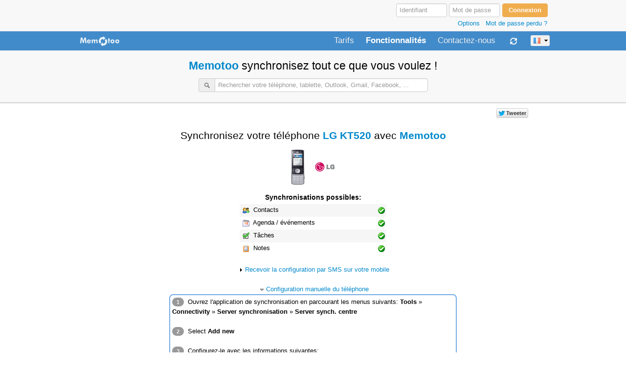

--- FILE ---
content_type: text/html; charset=utf-8
request_url: https://www.memotoo.com/fr/how-to-sync-your-phone-LG-KT520-with-syncml.php?syncDevice=867
body_size: 8245
content:
<!DOCTYPE html>
<html lang="fr">
<head>
<title>Synchroniser LG KT520 avec Memotoo</title>
<link rel="alternate" hreflang="x-default" href="https://www.memotoo.com/how-to-sync-your-phone-LG-KT520-with-syncml.php?syncDevice=867" />
<link rel="alternate" hreflang="pt-br" href="https://www.memotoo.com/br/how-to-sync-your-phone-LG-KT520-with-syncml.php?syncDevice=867" />
<link rel="alternate" hreflang="en-ca" href="https://www.memotoo.com/ca/how-to-sync-your-phone-LG-KT520-with-syncml.php?syncDevice=867" />
<link rel="alternate" hreflang="cs" href="https://www.memotoo.com/cs/how-to-sync-your-phone-LG-KT520-with-syncml.php?syncDevice=867" />
<link rel="alternate" hreflang="ca" href="https://www.memotoo.com/ct/how-to-sync-your-phone-LG-KT520-with-syncml.php?syncDevice=867" />
<link rel="alternate" hreflang="de" href="https://www.memotoo.com/de/how-to-sync-your-phone-LG-KT520-with-syncml.php?syncDevice=867" />
<link rel="alternate" hreflang="da" href="https://www.memotoo.com/dk/how-to-sync-your-phone-LG-KT520-with-syncml.php?syncDevice=867" />
<link rel="alternate" hreflang="en" href="https://www.memotoo.com/en/how-to-sync-your-phone-LG-KT520-with-syncml.php?syncDevice=867" />
<link rel="alternate" hreflang="es" href="https://www.memotoo.com/es/how-to-sync-your-phone-LG-KT520-with-syncml.php?syncDevice=867" />
<link rel="alternate" hreflang="fr" href="https://www.memotoo.com/fr/how-to-sync-your-phone-LG-KT520-with-syncml.php?syncDevice=867" />
<link rel="alternate" hreflang="en-gb" href="https://www.memotoo.com/gb/how-to-sync-your-phone-LG-KT520-with-syncml.php?syncDevice=867" />
<link rel="alternate" hreflang="it" href="https://www.memotoo.com/it/how-to-sync-your-phone-LG-KT520-with-syncml.php?syncDevice=867" />
<link rel="alternate" hreflang="ja" href="https://www.memotoo.com/ja/how-to-sync-your-phone-LG-KT520-with-syncml.php?syncDevice=867" />
<link rel="alternate" hreflang="nl" href="https://www.memotoo.com/nl/how-to-sync-your-phone-LG-KT520-with-syncml.php?syncDevice=867" />
<link rel="alternate" hreflang="no" href="https://www.memotoo.com/no/how-to-sync-your-phone-LG-KT520-with-syncml.php?syncDevice=867" />
<link rel="alternate" hreflang="pt" href="https://www.memotoo.com/pt/how-to-sync-your-phone-LG-KT520-with-syncml.php?syncDevice=867" />
<link rel="alternate" hreflang="ru" href="https://www.memotoo.com/ru/how-to-sync-your-phone-LG-KT520-with-syncml.php?syncDevice=867" />
<link rel="alternate" hreflang="sv" href="https://www.memotoo.com/se/how-to-sync-your-phone-LG-KT520-with-syncml.php?syncDevice=867" />
<link rel="alternate" hreflang="sl" href="https://www.memotoo.com/sl/how-to-sync-your-phone-LG-KT520-with-syncml.php?syncDevice=867" />
<link rel="alternate" hreflang="bg" href="https://www.memotoo.com/bg/how-to-sync-your-phone-LG-KT520-with-syncml.php?syncDevice=867" />
<link rel="alternate" hreflang="el" href="https://www.memotoo.com/el/how-to-sync-your-phone-LG-KT520-with-syncml.php?syncDevice=867" />
<link rel="alternate" hreflang="fi" href="https://www.memotoo.com/fi/how-to-sync-your-phone-LG-KT520-with-syncml.php?syncDevice=867" />
<link rel="alternate" hreflang="hi" href="https://www.memotoo.com/hi/how-to-sync-your-phone-LG-KT520-with-syncml.php?syncDevice=867" />
<link rel="alternate" hreflang="hu" href="https://www.memotoo.com/hu/how-to-sync-your-phone-LG-KT520-with-syncml.php?syncDevice=867" />
<link rel="alternate" hreflang="la" href="https://www.memotoo.com/la/how-to-sync-your-phone-LG-KT520-with-syncml.php?syncDevice=867" />
<link rel="alternate" hreflang="ms" href="https://www.memotoo.com/ms/how-to-sync-your-phone-LG-KT520-with-syncml.php?syncDevice=867" />
<link rel="alternate" hreflang="pl" href="https://www.memotoo.com/pl/how-to-sync-your-phone-LG-KT520-with-syncml.php?syncDevice=867" />
<link rel="alternate" hreflang="ro" href="https://www.memotoo.com/ro/how-to-sync-your-phone-LG-KT520-with-syncml.php?syncDevice=867" />
<link rel="alternate" hreflang="sk" href="https://www.memotoo.com/sk/how-to-sync-your-phone-LG-KT520-with-syncml.php?syncDevice=867" />
<link rel="alternate" hreflang="tr" href="https://www.memotoo.com/tr/how-to-sync-your-phone-LG-KT520-with-syncml.php?syncDevice=867" />
<link rel="alternate" hreflang="zh-Hant" href="https://www.memotoo.com/tw/how-to-sync-your-phone-LG-KT520-with-syncml.php?syncDevice=867" />
<link rel="alternate" hreflang="uk" href="https://www.memotoo.com/uk/how-to-sync-your-phone-LG-KT520-with-syncml.php?syncDevice=867" />
<meta http-equiv="Content-Type" content="text/html; charset=utf-8" />
<meta name="viewport" content="width=1000" />
<meta name="description" content="Synchroniser LG KT520 avec Memotoo - Sauvegardez et synchronisez vos données personnelles (contacts, agenda, documents, ...) avec vos téléphones, tablettes et v..." />
<meta property="fb:admins" content="1169481328" />
<meta property="fb:app_id" content="140882485938775" />
<meta property="og:site_name" content="Memotoo" />
<meta property="og:title" content="Synchroniser LG KT520 avec Memotoo" />
<meta property="og:url" content="https://www.memotoo.com/how-to-sync-your-phone-LG-KT520-with-syncml.php?syncDevice=867" />
<meta property="og:image" content="https://www.memotoo.com/img/memotoo3_128x128.png" />
<meta property="og:type" content="website" />
<link rel="publisher" href="https://plus.google.com/115696898932463620498" />
<link rel="shortcut icon" type="image/x-icon" href="/img/favicon.png" />
<link rel="stylesheet" type="text/css" href="/styleindexcss-0-0-e5e5ff-20160321155400.css" />
<script type="text/javascript" src="/scriptindexjs-fr-0-e5e5ff-20160321155400.js"></script>
</head>
<body>
<div align="center">
<div style="background-color:#f8f8f8">
<div style="width:970px;padding:6px 0px 6px 0px">
	<div align="right">
		<form id="formAuth" class="td7" action="/" method="post" onsubmit="if (document.getElementById('formAuth').login.value=='' || document.getElementById('formAuth').login.value=='Identifiant') { document.getElementById('formAuth').login.focus();return false; } if (document.getElementById('formAuth').ssl.checked) this.action = 'https://www.memotoo.com/'; else this.action = 'http://www.memotoo.com/index.php';submitAuth('formAuth','password')">
		<div style="white-space:nowrap;width:320px;padding:0px 4px 0px 0px">
			<input type="hidden" name="action1" value="login" />
			<input type="hidden" name="rub" value="" />
			<input type="hidden" name="password" value="" />
			<input type="text" name="login" value="" placeholder="Identifiant" style="width:90px" tabindex="1" />
			<input type="password" name="password_tmp" value="" placeholder="Mot de passe" maxlength="32" style="width:90px" tabindex="2" />
			<input type="submit" name="go" value="Connexion" class="btn btn-warning" tabindex="3" style="min-width:90px;font-weight:bold" />
			<div class="texteDiscret" style="margin:2px 2px 0px 0px" align="right"><a href="javascript:showHideId('divAuthOptions')" rel="nofollow">Options</a>&nbsp;&nbsp;&nbsp;<a href="/fr/index.php?action=showForgotYourPasswordForm" onclick="showForgotYourPassword();return false;" rel="nofollow">Mot de passe perdu ?</a></div>
			<div id="divAuthOptions" style="border-radius:8px;-khtml-border-radius:8px;padding:8px;display:none;border:2px solid #cccccc;background-color:#ffffff;margin-bottom:4px;text-align:left">
				<div class="form-inline"><label>Aller à:</label> <select name="redirigepage" id="redirigepage" tabindex="4">
				<option value=""></option>
				<option value="my-email-accounts.php">Mes Comptes E-mail</option>
				<option value="my-addressbook-and-contacts.php">Mon Carnet d'Adresses</option>
				<option value="my-calendar.php">Mon Agenda</option>
				<option value="my-tasks-and-todo.php">Mes Tâches</option>
				<option value="my-notes.php">Mes Notes</option>
				<option value="my-bookmarks.php">Mes Favoris</option>
				<option value="my-email-address.php" >Mes Adresses E-mail</option>
				<option value="my-phonebook.php">Mon Annuaire Téléphonique</option>
				<option value="my-sms.php">Mes SMS</option>
				<option value="my-files.php">Mes Documents</option>
				<option value="">--</option>
				<option value="my-account.php">Mon compte</option>
				<option value="configuration.php">Configuration &amp; Préférences</option>
				<option value="search.php">Recherche dans mes données</option>
				<option value="frames.php">Barre de navigation Memotoo</option>
				</select>
				</div>
				<div style="white-space:nowrap"><label class="checkbox inline"><input type="checkbox" name="ssl" value="1" checked="checked" />Mode sécurisé SSL<img src="/img/secure.png" width="14" height="16" alt="secure" title="La confidentialité et la sécurité de vos informations sont GARANTIES" style="padding:0px 4px 0px 4px" /></label></div>
				<div style="white-space:nowrap"><label class="checkbox inline"><input type="checkbox" name="souvenir" value="1" />Mémoriser mes identifiants sur cet ordinateur</label></div>
			</div>
		</div>
		</form>
	</div>
</div>
</div>
<div style="background-color:#ffffff">
<div style="text-align:left">
	<div class="navbar" style="margin:0px 0px 0px 0px">
		<div class="navbar-inner" style="border-bottom-left-radius:0px;-khtml-border-bottom-left-radius:0px;border-bottom-right-radius:0px;-khtml-border-bottom-right-radius:0px;border-top-left-radius:0px;-khtml-border-top-left-radius:0px;border-top-right-radius:0px;-khtml-border-top-right-radius:0px;margin:0px;border:0px">
			<div class="container" style="width:970px">
				<div class="dropdown" style="float:left;padding:7px 16px 2px 6px">
					<a class="dropdown-toggle" data-toggle="dropdown" href="https://www.memotoo.com/fr/" onclick="location.href='/fr/';"><img src="/img/memotoo1_85x24_2.png" width="85" height="24" style="border:0px;margin:0px 0px 2px 0px" alt="Memotoo" title="Memotoo" class="opacity90" /></a>
					<ul class="dropdown-menu">
						<li><a href="/fr/">&larr; Retour à l'accueil</a></li>
						<li class="divider"></li>
						<li><a href="https://www.memotoo.com/fr/index.php?rub=inscription">Créer <span style="">mon</span> compte Memotoo</a></li>
						<li><a href="/fr/index.php?rub=infoInscription" onclick="winopen('/fr/infoInscription.php','simpleHeader=1&amp;simpleFooter=1','920','600',1);return false;">Version GRATUITE / Version PREMIUM / Version BUSINESS</a></li>
						<li><a href="/fr/index.php?rub=conditions" onclick="winopen('/fr/index.php','rub=conditions&amp;simpleHeader=1&amp;simpleFooter=1','920','520',1);return false;">Conditions d'Utilisation</a></li>
						<li><a href="/fr/index.php?rub=privacy" onclick="winopen('/fr/index.php','rub=privacy&amp;simpleHeader=1&amp;simpleFooter=1','920','520',1);return false;">Politique de Confidentialité</a></li>
						<li class="divider"></li>
						<li><a href="/fr/online-help.php">Aide en ligne</a></li>
						<li><a href="http://wiki.memotoo.com/wiki/Memotoo_Wiki" onclick="location.href='/fr/index.php?rub=wiki';return false;">Wiki</a></li>
						<li><a href="/forum/" onclick="location.href='/fr/index.php?rub=forum';return false;">Forums</a></li>
						<li><a href="https://blog.memotoo.com/fr/">Blog: Les dernières news</a></li>
						<li><a href="/fr/partners.php">Affiliation: Devenez un partenaire Memotoo</a></li>
						<li><a href="/fr/features.php">Fonctionnalités: Possibilités et avantages avec Memotoo</a></li>
						<li class="divider"></li>
						<li><a href="/fr/index.php?rub=contact">Contactez-nous / A propos de nous</a></li>
					</ul>
				</div>
				<div class="nav-collapse">
					<ul class="nav pull-right">
						<li><a href="/fr/index.php?rub=infoInscription" onclick="winopen('/fr/infoInscription.php','simpleHeader=1&simpleFooter=1#price','920','600',1);return false;" class="navbar-link" style="margin:10px 24px 5px 0px;padding:0px">Tarifs</a></li>
						<li class="active"><a href="/fr/features.php" class="navbar-link" style="margin:10px 24px 5px 0px;padding:0px">Fonctionnalités</a></li>
						<li><a href="/fr/index.php?rub=contact" class="navbar-link" style="margin:10px 24px 5px 0px;padding:0px">Contactez-nous</a></li>
						<li class="dropdown">
							<a href="/fr/how-to-sync-your-data-with-syncml.php" class="dropdown-toggle" data-toggle="dropdown" style="padding:7px 7px 3px 0px"><img src="/img/w144_ffffffp1.png" width="16" height="16" alt="Synchroniser" title="Synchroniser" style="margin:5px 5px 5px 5px" /></a>
							<ul class="dropdown-menu">
								<li><a href="/fr/how-to-sync-your-data-with-social-website-and-soft.php">Synchroniser Gmail, Google Calendar, Facebook, Outlook, ...</a></li>
								<li><a href="/fr/how-to-sync-your-data-with-syncml.php">Synchroniser mon téléphone, ma tablette, ...</a></li>
								<li><a href="/fr/changeMobile.php" target="_blank">Nouveau téléphone ? Transférez toutes vos données sur le nouveau !</a></li>
								<li class="divider"></li>
								<li><a href="/fr/my-account-sync-history.php">Historique de synchronisation</a></li>
								<li class="divider"></li>
								<li><a href="/fr/my-addressbook-and-contacts-how-to-sync.php">Synchroniser mon carnet d'adresses</a></li>
								<li><a href="/fr/my-calendar-how-to-sync.php">Synchroniser mon agenda</a></li>
								<li><a href="/fr/my-tasks-and-todo-how-to-sync.php">Synchroniser mes tâches</a></li>
								<li><a href="/fr/my-notes-how-to-sync.php">Synchroniser mes notes</a></li>
								<li><a href="/fr/my-bookmarks-how-to-sync.php">Synchroniser mes favoris</a></li>
								<li><a href="/fr/my-files-how-to-sync.php">Synchroniser mes documents</a></li>
								<li><a href="/fr/my-sms-how-to-sync.php">Synchroniser mes SMS</a></li>
							</ul>
						</li>
						<li style="margin:3px 0px 0px 14px"><span id="chooseLang"><a href="/index.php?showAllLang=1" class="btn btn-mini" style="padding:1px 0px 1px 0px;white-space:nowrap" onclick="showChooseLang('L2hvdy10by1zeW5jLXlvdXItcGhvbmUtTEctS1Q1MjAtd2l0aC1zeW5jbWwucGhwP3N5bmNEZXZpY2U9ODY3','1875d6','ffffff');return false" title="Langue"><img src="/img/flag/73p1.png" width="16" height="16" alt="Français" title="Français" style="padding:0px 4px 0px 4px" class="opacity70" /><img src="/img/19.png" width="13" height="9" alt="select" title="" /></a></span></li>
					</ul>
				</div>
			</div>
		</div>
	</div>
</div>
<form id="infopage" action="/" method="post" rel="nofollow">
<div style="display:none">
<input type="text" name="page" value="/fr/how-to-sync-your-phone-LG-KT520-with-syncml.php?syncDevice=867" />
<input type="text" name="rub" value="" />
<input type="text" name="dir" value="" />
<input type="text" name="id" value="" />
<input type="text" name="selection" value="" />
<input type="text" name="show" value="" />
<input type="text" name="tag" value="" />
<input type="text" name="sort" value="" />
<input type="text" name="by" value="" />
<input type="text" name="search" value="" />
<input type="text" name="lettre" value="" />
</div>
</form>
<div id="ajaxPreview"></div>
<div id="ajaxPreviewID"></div>
<div class="modal hide fade" id="memotooModalHtml"></div>
<div style="margin:0px 0px 20px 0px">
	<div style="padding:6px 0px 12px 0px;background-color:#f8f8f8;border-bottom:2px solid #d1d1d1" align="center">
		<h1 class="hand"><a href="/fr/">Memotoo</a> <span style="font-weight:normal">synchronisez tout ce que vous voulez !</span></h1>
		<form id="formSearchAjaxMobile1" action="/" method="post" onsubmit="return false">
<table border="0" cellspacing="0" cellpadding="0" align="center">
<tr>
<td class="td3" nowrap="nowrap"><div class="control-group"><div id="searchAjaxMobile1" class="input-prepend"><a href="javascript:document.getElementById('formSearchAjaxMobile1').searchMobile1.focus()" rel="nofollow" class="add-on"><img src="/img/w146p1.png" width="16" height="16" alt="Rechercher" title="Rechercher" style="padding:0px 3px 0px 3px" /></a><input type="text" name="searchMobile1" id="searchAjaxMobileInput1" style="width:422px" value="" placeholder="Rechercher votre téléphone, tablette, Outlook, Gmail, Facebook, ..." onkeyup="loadSearchAjaxSelectMobile1(this.value,event,'resultAjaxMobileDiv1','searchAjaxMobileInput1','multipleTo')" autocomplete="off" /></div></div></td>
</tr>
<tr>
<td class="td3"><div id="resultAjaxMobileDiv1" class="resultAjaxMobileDiv" style="width:466px"></div></td>
</tr>
</table>
</form>	</div>
<div style="width:970px;margin-bottom:8px">
<div id="likeButtons" style="text-align:right;height:24px;overflow:none;padding:10px 0px 0px 0px;white-space:nowrap">
	<span id="facebookLike">
		<iframe src="https://www.facebook.com/plugins/like.php?href=https%3A%2F%2Fwww.memotoo.com%2Fhow-to-sync-your-data-with-syncml.php&amp;width&amp;layout=button_count&amp;action=like&amp;show_faces=false&amp;share=false&amp;height=21&amp;appId=202009646508333" scrolling="no" frameborder="0" style="border:none; overflow:hidden; width:110px; height:24px;" allowTransparency="true"></iframe>
	</span>
	<span id="twitterShare">
		<iframe style="width: 110px; height: 24px;" data-twttr-rendered="true" title="Twitter Tweet Button" class="twitter-share-button twitter-tweet-button twitter-count-horizontal" src="//platform.twitter.com/widgets/tweet_button.1384994725.html#_=1386441177132&amp;count=horizontal&amp;id=twitter-widget-0&amp;lang=fr&amp;original_referer=https%3A%2F%2Fwww.memotoo.com%2Fhow-to-sync-your-data-with-syncml.php&amp;size=m&amp;text=Synchroniser%20LG%20KT520%20avec%20Memotoo&amp;url=https%3A%2F%2Fwww.memotoo.com%2Fhow-to-sync-your-data-with-syncml.php" allowtransparency="true" id="twitter-widget-0" frameborder="0" scrolling="no"></iframe>
		<script type="text/javascript" src="//platform.twitter.com/widgets.js"></script>
	</span>
	<span id="googlePlusOneLike">
		<div class="g-plusone" data-size="tall" data-annotation="inline" data-width="80" data-href="https://www.memotoo.com/how-to-sync-your-data-with-syncml.php" style="height:24px"></div>
	</span>
</div></div>
	<div>

			<div id="presentation" style="height:552px;padding:0px;overflow:auto;background-color:#f8f8f8;display:none">
			</div>

		<div id="memotoocontent" style="width:970px">
			<div id="syncSettings1" class="td3" style="margin:2px 0px 2px 0px;padding:10px 0px 0px 0px;max-width:920px">
<div style="width:600px"><table width="100%" border="0" cellspacing="0" cellpadding="2"><tr><td align="center" nowrap="nowrap"><h1 class="texteTitre2" style="margin:0px;padding:0px"><span style="font-weight:normal">Synchronisez votre téléphone</span> <a href="#settings" rel="nofollow">LG KT520</a> <span style="font-weight:normal">avec</span> <a href="https://www.memotoo.com/fr/">Memotoo</a></h1></td></tr></table><table width="100%" border="0" cellspacing="0" cellpadding="2" style="border-radius:6px;-khtml-border-radius:6px;background-color:#ffffff;margin:12px 0px 8px 0px"><tr><td colspan="2" class="td3" align="center"><img src="/devicephoto.gif?key=HRMeWzaDL9uDftp5UB2tsWZshOd1a4Arr5rOHXGwot4%3D&key1=Mk9zBLJ0VNKJygYad3zAxGsh6Wauy82a6D%2B2Faa6ML5QOmM%3D" alt="LG KT520" title="LG KT520" style="margin:2px 8px 2px 8px" />
<img src="/devicephoto.gif?key2=0BPpAAjjIg9BCjbicteSiyfDL3n3WFubarr4VgOgMlg%3D" alt="LG" title="LG" style="margin:2px 8px 2px 8px" /></td></tr></table><table width="300" border="0" cellspacing="0" cellpadding="2" style="margin:0px 0px 20px 0px"><tr><td colspan="2" style="padding:4px 0px 4px 0px" class="td6" align="center"><strong>Synchronisations possibles:</strong></td></tr><tr bgcolor="#f6f6f6" onmouseout="setBg(this,'f6f6f6')" onmouseover="setBg(this,'eeeeee')"><td width="90%" class="td3" nowrap="nowrap"><img src="/img/z034p0.png" width="20" height="20" alt="Mon Carnet d'Adresses" title="Mon Carnet d'Adresses" class="opacity90" style="padding:1px" /> Contacts</td><td align="right"><img src="/img/z067p1.png" width="16" height="16" alt="ok" title="" /></td></tr><tr bgcolor="#ffffff" onmouseout="setBg(this,'ffffff')" onmouseover="setBg(this,'eeeeee')"><td class="td3" nowrap="nowrap"><img src="/img/z041p0.png" width="20" height="20" alt="Mon Agenda" title="Mon Agenda" class="opacity90" style="padding:1px" /> Agenda / événements</td><td align="right"><img src="/img/z067p1.png" width="16" height="16" alt="ok" title="" /></td></tr><tr bgcolor="#f6f6f6" onmouseout="setBg(this,'f6f6f6')" onmouseover="setBg(this,'eeeeee')"><td class="td3" nowrap="nowrap"><img src="/img/z035p0.png" width="20" height="20" alt="Mes Tâches" title="Mes Tâches" class="opacity90" style="padding:1px" /> Tâches</td><td align="right"><img src="/img/z067p1.png" width="16" height="16" alt="ok" title="" /></td></tr><tr bgcolor="#ffffff" onmouseout="setBg(this,'ffffff')" onmouseover="setBg(this,'eeeeee')"><td class="td3" nowrap="nowrap"><img src="/img/z036p0.png" width="20" height="20" alt="Mes Notes" title="Mes Notes" class="opacity90" style="padding:1px" /> Notes</td><td align="right"><img src="/img/z067p1.png" width="16" height="16" alt="ok" title="" /></td></tr></table><div id="settings" class="td3" style="margin-top:6px" align="center"><div style="margin-bottom:20px"><a href="javascript:showHideId('settingsSend867');showSettingsSendSyncML(0,1,1,1,1,0,0,0,0,0,1,'867',0)"><img src="/img/250.png" width="9" height="9" alt="arrow" title="" id="settingsSend867Img" style="padding:0px 4px 0px 4px" /></a><a href="javascript:showHideId('settingsSend867');showSettingsSendSyncML(0,1,1,1,1,0,0,0,0,0,1,'867',0)" rel="nofollow">Recevoir la configuration par SMS sur votre mobile</a><div id="settingsSend867"></div></div><div><font class="texteDiscret"><a href="javascript:showHideId('settingsMobile867');showSettingsSyncML(2,1,1,1,1,0,0,2,0,0,1,'LG KT520','867',0)"><img src="/img/19_1.png" width="9" height="9" alt="arrow" title="" id="settingsMobile867Img" style="padding:0px 4px 0px 4px" /></a><a href="javascript:showHideId('settingsMobile867');showSettingsSyncML(2,1,1,1,1,0,0,2,0,0,1,'LG KT520','867',0)" rel="nofollow">Configuration manuelle du téléphone</a></font><div id="settingsMobile867" style="display:block"><div style="border-radius:8px;-khtml-border-radius:8px;width:96%;padding:4px;background-color:#ffffff;border:2px solid #73ace6;"><div class="td3" style="margin-bottom:12px" align="left"><span class="badge" style="margin-right:4px">1</span> Ouvrez l'application de synchronisation en parcourant les menus suivants: <strong>Tools</strong> » <strong>Connectivity</strong> » <strong>Server synchronisation</strong> » <strong>Server synch. centre</strong><br /><br /><span class="badge" style="margin-right:4px">2</span> Select <strong>Add new</strong><br /><br /><span class="badge" style="margin-right:4px">3</span> Configurez-le avec les informations suivantes:</div><div style="text-align:left;background-color:#f6f6f6;margin-left:16px">
<table width="98%" border="0" cellspacing="2" cellpadding="4">
<tr>
<td width="50%" class="td1" nowrap="nowrap">Adresse du serveur:</td>
<td width="50%" class="td4" nowrap="nowrap">http://sync.memotoo.com/syncml</td>
</tr><tr>
<td class="td3" align="right"><font class="texteDiscret">ou<img src="/img/secure.png" width="14" height="16" alt="SSL" title="SSL" style="padding:0px 4px 0px 4px" />SSL:</font></td>
<td class="td3" nowrap="nowrap"><font class="texteDiscret">http<strong>s</strong>://sync.memotoo.com/syncml (<a href="http://wiki.memotoo.com/wiki/Use_HTTPS_with_some_phones" target="_blank">Problèmes SSL ?</a>)</font></td>
</tr></table>
<table width="98%" border="0" cellspacing="2" cellpadding="4"><tr>
<td width="50%" class="td1">Identifiant:</td>
<td width="50%" class="td3" nowrap="nowrap"><em>Votre identifiant</em>&nbsp;&nbsp;<strong><a href="https://www.memotoo.com/fr/index.php?rub=inscription" class="btn btn-small btn-warning" style="color:#ffffff" target="_blank">Créer mon compte</a></strong></td>
</tr>
<tr>
<td class="td1">Mot de passe:</td>
<td class="td3"><em>Votre mot de passe</em></td>
</tr><tr>
<td class="td1" colspan="2"><u>Nom des bases (URI) à synchroniser:</u></td>
</tr><tr>
<td class="td1"><img src="/img/z043p0.png" width="20" height="20" alt="Mes Favoris" title="Mes Favoris" class="opacity90" style="padding:1px" /> Favoris</td>
<td class="td3"><font class="td6">bmark</font></td>
</tr><tr>
<td class="td1"><img src="/img/z034p0.png" width="20" height="20" alt="Mon Carnet d'Adresses" title="Mon Carnet d'Adresses" class="opacity90" style="padding:1px" /> Contacts</td>
<td class="td3"><font id="dbContactlgkt520" class="td6">contact</font></td>
</tr><tr>
<td colspan="2" class="td3" style="padding:0px 0px 0px 20px"><font class="texteDiscret">» <a href="javascript:showHideId('syncOnlyContactlgkt520')" rel="nofollow">Synchroniser certains groupes Memotoo ?</a></font>
<div id="syncOnlyContactlgkt520" style="width:290px;z-index:53;border-radius:2px;-khtml-border-radius:2px;border:1px solid #bbbbbb;background-color:#ffffff;padding:4px;display:none;margin-left:8px"><div align="center">Aucun groupe <font class="texteDiscret">»</font> <strong><a href="https://www.memotoo.com/fr/index.php?rub=inscription" class="btn btn-small btn-warning" style="color:#ffffff" target="_blank">Créer mon compte</a></strong></div></div></td>
</tr><tr>
<td class="td1"><img src="/img/z041p0.png" width="20" height="20" alt="Mon Agenda" title="Mon Agenda" class="opacity90" style="padding:1px" /> Agenda / événements</td>
<td class="td3"><font id="dbCalendarlgkt520" class="td6">calendar</font><br /></td>
</tr><tr>
<td colspan="2" class="td3" style="padding:0px 0px 0px 20px"><font class="texteDiscret">» <a href="javascript:showHideId('syncOnlyCalendarlgkt520')" rel="nofollow">Synchroniser certaines catégories Memotoo ?</a></font>
<div id="syncOnlyCalendarlgkt520" style="width:290px;z-index:52;border-radius:2px;-khtml-border-radius:2px;border:1px solid #bbbbbb;background-color:#ffffff;padding:4px;display:none;margin-left:8px"><div align="center">Aucune catégorie <font class="texteDiscret">»</font> <strong><a href="https://www.memotoo.com/fr/index.php?rub=inscription" class="btn btn-small btn-warning" style="color:#ffffff" target="_blank">Créer mon compte</a></strong></div><input type="hidden" name="syncOnlyCalendarlgkt520Select" id="syncOnlyCalendarlgkt520Select" value=""></div></td>
</tr>
<tr>
<td colspan="2" class="td3" style="padding:0px 0px 0px 20px"><font class="texteDiscret">» <a href="javascript:showHideId('syncOnlyCalendarPeriodlgkt520')" rel="nofollow">Synchroniser uniquement une période ?</a></font>
<div id="syncOnlyCalendarPeriodlgkt520" class="input-append" style="width:290px;z-index:51;border-radius:2px;-khtml-border-radius:2px;border:1px solid #bbbbbb;background-color:#ffffff;padding:4px;display:none;margin-left:8px"><input type="text" name="syncOnlyCalendarPeriodlgkt520Nb" value="1" id="syncOnlyCalendarPeriodlgkt520Nb" style="width:20px"> <select name="syncOnlyCalendarPeriodlgkt520Select" id="syncOnlyCalendarPeriodlgkt520Select" style="width:80px"><option value=""></option><option value="day">jour</option><option value="week">semaine</option><option value="month">mois</option><option value="year">année</option></select> <select name="syncOnlyCalendarPeriodOnlylgkt520Select" id="syncOnlyCalendarPeriodOnlylgkt520Select" style="width:120px"><option value="">passé et futur</option><option value="past">passé</option><option value="future">futur</option></select> <input type="button" name="ok" value="Ok" class="btn" onclick="if (document.getElementById('syncOnlyCalendarPeriodlgkt520Nb').value!='' && document.getElementById('syncOnlyCalendarPeriodlgkt520Select').value!='') { var settingsOnlyCalendarPeriod = '.'+document.getElementById('syncOnlyCalendarPeriodlgkt520Nb').value+document.getElementById('syncOnlyCalendarPeriodlgkt520Select').value; if (document.getElementById('syncOnlyCalendarPeriodOnlylgkt520Select').value!='') settingsOnlyCalendarPeriod += '.'+document.getElementById('syncOnlyCalendarPeriodOnlylgkt520Select').value; } else var settingsOnlyCalendarPeriod = '';updateSyncSettingsDb('syncOnlyCalendarlgkt520Select','calendar','dbCalendarlgkt520',settingsOnlyCalendarPeriod);;hideId('syncOnlyCalendarPeriodlgkt520')"></div></td>
</tr><tr>
<td class="td1"><img src="/img/z035p0.png" width="20" height="20" alt="Mes Tâches" title="Mes Tâches" class="opacity90" style="padding:1px" /> Tâches</td>
<td class="td3"><font id="dbTasklgkt520" class="td6">task</font></td>
</tr><tr>
<td colspan="2" class="td3" style="padding:0px 0px 0px 20px"><font class="texteDiscret">» <a href="javascript:showHideId('syncOnlyTasklgkt520')" rel="nofollow">Synchroniser certaines catégories Memotoo ?</a></font>
<div id="syncOnlyTasklgkt520" style="width:290px;z-index:50;border-radius:2px;-khtml-border-radius:2px;border:1px solid #bbbbbb;background-color:#ffffff;padding:4px;display:none;margin-left:8px"><div align="center">Aucune catégorie <font class="texteDiscret">»</font> <strong><a href="https://www.memotoo.com/fr/index.php?rub=inscription" class="btn btn-small btn-warning" style="color:#ffffff" target="_blank">Créer mon compte</a></strong></div><input type="hidden" name="syncOnlyTasklgkt520Select" id="syncOnlyTasklgkt520Select" value=""></div></td>
</tr><tr>
<td colspan="2" class="td3" style="padding:0px 0px 0px 20px"><font class="texteDiscret">» <a href="javascript:void(0)" onclick="var re = new RegExp('.uncompleted'); if (!document.getElementById('dbTasklgkt520').innerHTML.match(re)) { document.getElementById('dbTasklgkt520').innerHTML += '.uncompleted'; } else { document.getElementById('dbTasklgkt520').innerHTML = document.getElementById('dbTasklgkt520').innerHTML.replace('.uncompleted',''); }" rel="nofollow">Synchroniser uniquement les taches non terminées ?</a></font></td>
</tr><tr>
<td class="td1"><img src="/img/z036p0.png" width="20" height="20" alt="Mes Notes" title="Mes Notes" class="opacity90" style="padding:1px" /> Notes</td>
<td class="td3"><font id="dbNotelgkt520" class="td6">pnote</font></td>
</tr><tr>
<td colspan="2" class="td3" style="padding:0px 0px 0px 20px"><font class="texteDiscret">» <a href="javascript:showHideId('syncOnlyNotelgkt520')" rel="nofollow">Synchroniser certaines catégories Memotoo ?</a></font>
<div id="syncOnlyNotelgkt520" style="width:290px;z-index:49;border-radius:2px;-khtml-border-radius:2px;border:1px solid #bbbbbb;background-color:#ffffff;padding:4px;display:none;margin-left:8px"><div align="center">Aucune catégorie <font class="texteDiscret">»</font> <strong><a href="https://www.memotoo.com/fr/index.php?rub=inscription" class="btn btn-small btn-warning" style="color:#ffffff" target="_blank">Créer mon compte</a></strong></div><input type="hidden" name="syncOnlyNotelgkt520Select" id="syncOnlyNotelgkt520Select" value=""></div></td>
</tr><tr>
<td class="td1"><img src="/img/z115p0.png" width="20" height="20" alt="Mes SMS" title="Mes SMS" class="opacity90" style="padding:1px" /> SMS</td>
<td class="td3"><font id="dbSmslgkt520" class="td6">sms</font></td>
</tr><tr>
<td colspan="2" class="td3" style="padding:0px 0px 0px 20px"><font class="texteDiscret">» <a href="javascript:showHideId('syncOnlySmsPeriodlgkt520')" rel="nofollow">Synchroniser uniquement une période ?</a></font>
<div id="syncOnlySmsPeriodlgkt520" class="input-append" style="width:290px;z-index:51;border-radius:2px;-khtml-border-radius:2px;border:1px solid #bbbbbb;background-color:#ffffff;padding:4px;display:none;margin-left:8px"><input type="text" name="syncOnlySmsPeriodlgkt520Nb" value="1" id="syncOnlySmsPeriodlgkt520Nb" style="width:20px"> <select name="syncOnlySmsPeriodlgkt520Select" id="syncOnlySmsPeriodlgkt520Select" style="width:80px"><option value=""></option><option value="day">jour</option><option value="week">semaine</option><option value="month" selected="selected">mois</option><option value="year">année</option></select> <select name="syncOnlySmsPeriodOnlylgkt520Select" id="syncOnlySmsPeriodOnlylgkt520Select" style="width:120px"><option value="">passé et futur</option><option value="past">passé</option><option value="future">futur</option></select> <input type="button" name="ok" value="Ok" class="btn" onclick="if (document.getElementById('syncOnlySmsPeriodlgkt520Nb').value!='' && document.getElementById('syncOnlySmsPeriodlgkt520Select').value!='') { var settingsOnlySmsPeriod = '.'+document.getElementById('syncOnlySmsPeriodlgkt520Nb').value+document.getElementById('syncOnlySmsPeriodlgkt520Select').value; if (document.getElementById('syncOnlySmsPeriodOnlylgkt520Select').value!='') settingsOnlySmsPeriod += '.'+document.getElementById('syncOnlySmsPeriodOnlylgkt520Select').value; } else var settingsOnlySmsPeriod = '';updateSyncSettingsDb('syncOnlySmslgkt520Select','sms','dbSmslgkt520',settingsOnlySmsPeriod);hideId('syncOnlySmsPeriodlgkt520')"></div></td>
</tr></table>
</div>
<div class="td3" style="margin-top:10px;margin-bottom:6px" align="left"><span class="badge" style="margin-right:4px">4</span> Synchronisez votre téléphone</div><div style="margin:14px 2px 2px 14px" align="left"><div class="texteDiscret"><a href="javascript:showHideId('syncProblemlgkt520')" rel="nofollow"><img src="/img/250.png" width="9" height="9" alt="arrow" title="" id="syncProblemlgkt520Img" style="padding:0px 4px 0px 4px" /></a><a href="javascript:showHideId('syncProblemlgkt520')" rel="nofollow">Problème pour synchroniser ?</a></div><div id="syncProblemlgkt520" style="display:none"><div style="margin:4px 4px 4px 6px">» Vérifiez que vous avez bien mis <strong>http://<span style="text-decoration:underline">sync.memotoo.com</span>/syncml</strong> pour <strong>Adresse du serveur</strong></div><div style="margin:4px 4px 4px 6px">» Essayez de synchroniser sans le SSL car votre téléphone supporte mal les adresses avec https://...</div></div></div></div></div></div></div></div><br />
			</div>
			<div style="padding:12px 0px 0px 0px">
				<span style="margin:0px 6px 0px 6px"><a href="https://www.memotoo.com/fr/index.php?rub=inscription" class="btn btn-warning btn-large" style="color:#ffffff;font-size:18px;font-weight:bold;width:300px;white-space:nowrap">Créer mon compte</a></span>
				<span style="margin:0px 6px 0px 6px"><a href="https://www.memotoo.com/fr/my-addressbook-and-contacts.php?l=demo" class="btn btn-inverse btn-large" style="color:#ffffff;font-size:18px;font-weight:bold;width:300px;white-space:nowrap" target="_blank">Essayez notre démo</a></span>
			</div>
		</div>
	</div>
</div>
<div id="footerIndex" style="border-bottom-right-radius:5px;-khtml-border-bottom-right-radius:5px;border-bottom-left-radius:5px;-khtml-border-bottom-left-radius:5px;border-top:2px solid #d1d1d1;background-color:#f8f8f8" align="center">
<div style="padding:10px 0px 10px 0px">
<table width="920" border="0" cellspacing="2" cellpadding="2">
<tr>
<td width="50%" class="td7" valign="top" nowrap="nowrap">
<strong><a href="https://www.memotoo.com/fr/index.php?rub=inscription" style="color:#666666">Créer mon compte Memotoo</a></strong>
<div style="margin-top:4px"><a href="/fr/index.php?rub=infoInscription" onclick="winopen('/infoInscription.php','simpleHeader=1&amp;simpleFooter=1','940','600',1);return false;">Version GRATUITE / Version PREMIUM / Version BUSINESS</a></div>
<div style="margin-top:4px"><a href="/fr/index.php?rub=conditions" onclick="winopen('/index.php','rub=conditions&amp;simpleHeader=1&amp;simpleFooter=1','800','600',1);return false;">Conditions d'Utilisation</a></div>
<div style="margin-top:4px"><a href="/fr/index.php?rub=privacy" onclick="winopen('/index.php','rub=privacy&amp;simpleHeader=1&amp;simpleFooter=1','800','600',1);return false;">Politique de Confidentialité</a></div>
<div style="margin-top:4px"><a href="/fr/partners.php">Affiliation: Devenez un partenaire Memotoo</a></div>
<div style="margin-top:8px"><a href="https://www.rapidssl.com" target="_blank" rel="nofollow"><img src="/img/rapidssl.png" width="146" height="48" alt="RapidSSL" title="Secured by RapidSSL" /></a></div>
<div style="margin-top:8px"><a href="https://play.google.com/store/apps/details?id=com.memotoo.funv10" target="_blank"><img src="/img/google-play146x48.png" width="146" height="48" alt="Memotoo app for Android on Google Play" title="Memotoo app for Android on Google Play" class="opacity90" /></a></div>
</td>
<td width="50%" class="td7" style="padding-left:40px" valign="top" nowrap="nowrap">
<div style="margin-top:4px"><a href="/fr/features.php">Fonctionnalités: Possibilités et avantages avec Memotoo</a></div>
<div style="margin-top:4px"><a href="/fr/online-help.php">Aide en ligne</a></div>
<div style="margin-top:4px"><a href="/fr/index.php?rub=wiki">Wiki</a></div>
<div style="margin-top:4px"><a href="/fr/index.php?rub=forum">Forums</a></div>
<div style="margin-top:4px"><a href="https://blog.memotoo.com/fr/">Blog: Les dernières news</a></div>
<div style="margin-top:4px"><a href="/fr/index.php?rub=api">Documentation API (Developers)</a></div>
<div style="margin-top:4px"><a href="/fr/index.php?rub=contact">Contactez-nous</a> / <a href="/fr/index.php?rub=contact#story" rel="nofollow">A propos de nous</a></div>
<div style="margin-top:8px"><a href="https://www.facebook.com/pages/Memotoo/140882485938775" target="_blank"><img src="/img/facebook24x24.png" width="24" height="24" alt="Follow us on Facebook" title="Follow Memotoo on Facebook" /></a>&nbsp;&nbsp;<a href="https://twitter.com/memotoo" target="_blank"><img src="/img/twitter24x24.png" width="24" height="24" alt="Follow us on Twitter" title="Follow Memotoo on Twitter" /></a>&nbsp;&nbsp;<a href="https://plus.google.com/115696898932463620498/posts" target="_blank"><img src="/img/googleplus24x24.png" width="24" height="24" alt="Follow us on GooglePlus" title="Follow Memotoo on Google+" /></a></div>
</td>
</tr>
</table>
<div class="texteDiscret" style="margin-top:10px">&copy; 2001-2026 <a href="https://www.memotoo.com/fr/" target="_blank">Memotoo</a> - <a href="https://www.memotoo.com/fr/index.php?rub=conditions">Conditions d'Utilisation</a> - <a href="https://www.memotoo.com/fr/index.php?rub=privacy">Politique de Confidentialité</a></div>
</div>
</div>
</div>
</div>
<script type="text/javascript">
function showForgotYourPassword()
{
	winopen('/index.php','action=showForgotYourPassword','500','180',1);
}function loadSearchAjaxSelectMobile1(value,event,elemDiv,elemSearch,elemDest)
{
	loadSearchAjaxSelect(value,event,elemDiv,'/ajaxSelectMobile.php?functionJavascriptMobile=showPreviewMobile1&functionJavascriptSync=showPreviewSync1&closePreview=1',elemSearch,elemDest,3,1);
}
function showPreviewMobile1(id)
{
	hideId('presentation');
	displayId('syncSettings1');
	ajaxHttpRequest('syncSettings1','/previewMobile.php','id='+URLEncode(id)+'&isPreview=0&canBeClose=0',1);
}
function showPreviewSync1(id,button)
{
	hideId('presentation');
	displayId('syncSettings1');
	if (typeof(button)=='undefined' || button=='undefined')
		buttonSelected = '';
	else
		buttonSelected = button;
	ajaxHttpRequest('syncSettings1','/previewMobile.php','type=sync&id=sync-'+URLEncode(id)+'&isPreview=0&canBeClose=0&functionJavascriptSync=showPreviewSync1&buttonSelected='+buttonSelected+'&hideSubscribe=1',1,'');
}function loadSearchAjaxSelectMobile2(value,event,elemDiv,elemSearch,elemDest)
{
	loadSearchAjaxSelect(value,event,elemDiv,'/ajaxSelectMobile.php?functionJavascriptMobile=showPreviewMobile2&functionJavascriptSync=showPreviewSync2&closePreview=1',elemSearch,elemDest,3,1);
}
function showPreviewMobile2(id)
{
	displayId('syncSettings2');
	ajaxHttpRequest('syncSettings2','/previewMobile.php','id='+URLEncode(id)+'&isPreview=0&canBeClose=0&canBeHide=1&functionJavascriptSync=showPreviewSync2&showCompatibility=1',1);
}
function showPreviewSync2(id)
{
	displayId('syncSettings2');
	if (typeof(button)=='undefined' || button=='undefined')
		buttonSelected = '';
	else
		buttonSelected = button;
	ajaxHttpRequest('syncSettings2','/previewMobile.php','type=sync&id=sync-'+URLEncode(id)+'&isPreview=0&canBeClose=0&canBeHide=1&functionJavascriptSync=showPreviewSync2&showCompatibility=1&buttonSelected='+buttonSelected,1,'');
}
function loadSearchAjaxSelectMobile2_1(value,event,elemDiv,elemSearch,elemDest)
{
	loadSearchAjaxSelectMobile2(value,event,elemDiv,elemSearch,elemDest);
}
function showPreviewMobile2_1(id)
{
	showPreviewMobile2(id);
}
function showPreviewSync2_1(id)
{
	showPreviewSync2(id);
}
function loadSearchAjaxSelectMobile3(value,event,elemDiv,elemSearch,elemDest)
{
	loadSearchAjaxSelect(value,event,elemDiv,'/ajaxSelectMobile.php?functionJavascriptMobile=showPreviewMobile3&functionJavascriptSync=showPreviewSync3&closePreview=1',elemSearch,elemDest,3,1);
}
function showPreviewMobile3(id)
{
	displayId('syncSettings3');
	ajaxHttpRequest('syncSettings3','/previewMobile.php','id='+URLEncode(id)+'&isPreview=0&canBeClose=0&canBeHide=1&functionJavascriptSync=showPreviewSync3',1);
}
function showPreviewSync3(id)
{
	displayId('syncSettings3');
	if (typeof(button)=='undefined' || button=='undefined')
		buttonSelected = '';
	else
		buttonSelected = button;
	ajaxHttpRequest('syncSettings3','/previewMobile.php','type=sync&id=sync-'+URLEncode(id)+'&isPreview=0&canBeClose=0&canBeHide=1&functionJavascriptSync=showPreviewSync3&buttonSelected='+buttonSelected,1,'');
}
function loadSearchAjaxSelectMobile3_1(value,event,elemDiv,elemSearch,elemDest)
{
	loadSearchAjaxSelectMobile3(value,event,elemDiv,elemSearch,elemDest);
}
function showPreviewMobile3_1(id)
{
	showPreviewMobile3(id);
}
function showPreviewSync3_1(id)
{
	showPreviewSync3(id);
}window.___gcfg = {lang: 'fr'};
(function() {
var po = document.createElement('script'); po.type = 'text/javascript'; po.async = true;
po.src = '//apis.google.com/js/platform.js';
var s = document.getElementsByTagName('script')[0]; s.parentNode.insertBefore(po, s);
})();function showSendEmailValidation(login,mail)
{
	winopen('/index.php','action=showSendEmailValidation&login1='+login+'&mail='+mail,'560','180',1);
}if (self!=top) { top.location.href = self.location.href; }

</script>
</body>
</html>

--- FILE ---
content_type: text/html; charset=utf-8
request_url: https://accounts.google.com/o/oauth2/postmessageRelay?parent=https%3A%2F%2Fwww.memotoo.com&jsh=m%3B%2F_%2Fscs%2Fabc-static%2F_%2Fjs%2Fk%3Dgapi.lb.en.OE6tiwO4KJo.O%2Fd%3D1%2Frs%3DAHpOoo_Itz6IAL6GO-n8kgAepm47TBsg1Q%2Fm%3D__features__
body_size: 162
content:
<!DOCTYPE html><html><head><title></title><meta http-equiv="content-type" content="text/html; charset=utf-8"><meta http-equiv="X-UA-Compatible" content="IE=edge"><meta name="viewport" content="width=device-width, initial-scale=1, minimum-scale=1, maximum-scale=1, user-scalable=0"><script src='https://ssl.gstatic.com/accounts/o/2580342461-postmessagerelay.js' nonce="ng8cfbiwLoHtBJ0NMbJgVQ"></script></head><body><script type="text/javascript" src="https://apis.google.com/js/rpc:shindig_random.js?onload=init" nonce="ng8cfbiwLoHtBJ0NMbJgVQ"></script></body></html>